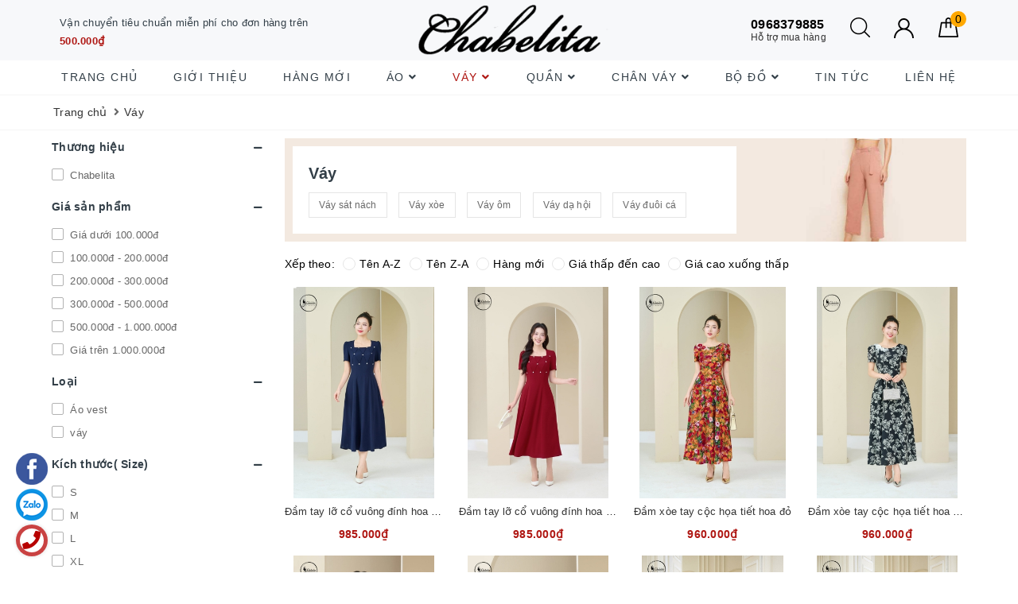

--- FILE ---
content_type: text/css
request_url: https://bizweb.dktcdn.net/100/404/700/themes/789694/assets/evo-collections.scss.css?1735523730589
body_size: 1552
content:
@keyframes placeHolderShimmer{0%{background-position:-468px 0}100%{background-position:468px 0}}.animated-background,.category-products .products-view-grid .evo-product-block-item .product_thumb img:not(.loaded){animation-duration:1.25s;animation-fill-mode:forwards;animation-iteration-count:infinite;animation-name:placeHolderShimmer;animation-timing-function:linear;background:#F6F6F6;background:linear-gradient(to right, #F6F6F6 8%, #F0F0F0 18%, #F6F6F6 33%);background-size:700px 104px;position:relative}.evo-main-cate{padding:10px;margin-bottom:12px;background:linear-gradient(90deg, #f7f7f7 0, #e7e3e4 100%);background-position:100% 0;background-repeat:no-repeat;background-size:cover}@media (max-width: 767px){.evo-main-cate{padding:0;background-image:none !important}}.evo-main-cate .group-category-white{width:66.66%;padding:20px;background-color:#fff}@media (max-width: 767px){.evo-main-cate .group-category-white{padding:0;width:100%}}.evo-main-cate .group-category-white .col-title{font-size:20px;margin:0;font-weight:bold;color:#333f48}@media (max-width: 767px){.evo-main-cate .group-category-white .col-title{text-align:center}}@media (max-width: 767px){.evo-main-cate .group-category-white .group-category{display:-webkit-flex;display:-ms-flexbox;display:flex;overflow-x:auto;overflow-y:hidden;-webkit-overflow-scrolling:touch}}.evo-main-cate .group-category-white .group-category a{position:relative;display:inline-block;margin-right:10px;margin-top:10px;border:1px solid rgba(0,0,0,0.1);font-size:12px;color:rgba(0,0,0,0.6);text-decoration:none;background-color:#fff;padding:5px 12px}@media (max-width: 767px){.evo-main-cate .group-category-white .group-category a{-webkit-flex-shrink:0;-ms-flex:0 0 auto;flex-shrink:0;margin-top:10px;margin-right:7px}}.evo-main-cate .group-category-white .group-category a:hover,.evo-main-cate .group-category-white .group-category a:focus{color:#af1713;border-color:#af1713}.category-products .sort-cate{display:block;padding-bottom:10px}.category-products .sort-cate .sort-cate-left{float:left;margin-top:5px}.category-products .sort-cate .sort-cate-left h3{color:#000;font-size:14px;float:left;margin:0;margin-top:2px}.category-products .sort-cate .sort-cate-left ul{display:inline-block}.category-products .sort-cate .sort-cate-left ul li{float:left;padding:0 0 0 10px}.category-products .sort-cate .sort-cate-left ul li a{color:#000;font-size:14px;position:relative}.category-products .sort-cate .sort-cate-left ul li a i{height:16px;width:16px;border:1px solid #e5e5e5;border-radius:50%;display:inline-block;vertical-align:middle;margin:-3px 5px 0 0;position:relative}.category-products .sort-cate .sort-cate-left ul li:hover i,.category-products .sort-cate .sort-cate-left ul li.active i{border:1px solid #af1713;height:16px;width:16px}.category-products .sort-cate .sort-cate-left ul li:hover i:before,.category-products .sort-cate .sort-cate-left ul li.active i:before{content:"";width:8px;height:8px;background-color:#af1713;position:absolute;border-radius:50%;margin:3px}@media (min-width: 992px){.category-products .products-view-grid .col-xs-6:nth-child(4n+1){clear:left}}@media (min-width: 768px) and (max-width: 991px){.category-products .products-view-grid .col-xs-6:nth-child(3n+1){clear:left}}@media (max-width: 767px){.category-products .products-view-grid .col-xs-6:nth-child(2n+1){clear:left}}@media (max-width: 480px){.category-products .products-view-grid .col-xs-6:nth-child(2n+1){padding-right:3.5px}.category-products .products-view-grid .col-xs-6:nth-child(2n+2){padding-left:3.5px}}.category-products .products-view-grid .evo-product-block-item .product_thumb{position:relative;height:266px}@media (max-width: 1024px){.category-products .products-view-grid .evo-product-block-item .product_thumb{height:216px}}@media (max-width: 991px){.category-products .products-view-grid .evo-product-block-item .product_thumb{height:307px}}@media (max-width: 767px){.category-products .products-view-grid .evo-product-block-item .product_thumb{height:464px}}@media (max-width: 668px){.category-products .products-view-grid .evo-product-block-item .product_thumb{height:418px}}@media (max-width: 569px){.category-products .products-view-grid .evo-product-block-item .product_thumb{height:352px}}@media (max-width: 480px){.category-products .products-view-grid .evo-product-block-item .product_thumb{height:262px}}@media (max-width: 376px){.category-products .products-view-grid .evo-product-block-item .product_thumb{height:236px}}@media (max-width: 321px){.category-products .products-view-grid .evo-product-block-item .product_thumb{height:199px}}.category-products .products-view-grid .evo-product-block-item .product_thumb img{width:auto !important;max-height:100%;position:absolute;top:0;bottom:0;left:0;right:0;margin:auto}.category-products .products-view-grid .evo-product-block-item .product_thumb img:not(.loaded){width:100% !important;height:100% !important;opacity:0.2}@media (min-width: 992px){.left-content{position:-webkit-sticky;position:sticky;top:10px}}@media (min-width: 992px){.left-content .aside-filter .aside-hidden-mobile{display:block !important}}@media (max-width: 991px){.left-content .aside-filter .aside-hidden-mobile{padding-bottom:10px;display:none}}.left-content .aside-filter .aside-hidden-mobile .filter-container{max-height:calc(100vh - 50px);overflow-y:auto}@media (max-width: 991px){.left-content .aside-filter .aside-hidden-mobile .filter-container{max-height:350px}}.left-content .aside-filter .aside-hidden-mobile .filter-container::-webkit-scrollbar-track{border-radius:3px;background-color:#f7f8fa}.left-content .aside-filter .aside-hidden-mobile .filter-container::-webkit-scrollbar{width:6px}.left-content .aside-filter .aside-hidden-mobile .filter-container::-webkit-scrollbar-thumb{border-radius:3px;background-color:#e0e0e0}.left-content .aside-filter .aside-hidden-mobile .filter-container .aside-item .aside-title{font-size:14px;color:#333f48;font-weight:700;margin-bottom:10px;position:relative;cursor:pointer;padding-right:25px}.left-content .aside-filter .aside-hidden-mobile .filter-container .aside-item .aside-title i{padding:3px 0;position:absolute;right:7px;top:50%;transform:translate(0, -50%);font-size:12px}.left-content .aside-filter .aside-hidden-mobile .filter-container .aside-item .aside-title:hover{color:#af1713}.left-content .aside-filter .aside-hidden-mobile .filter-container .aside-item .aside-title:hover i{color:#af1713}.left-content .aside-filter .aside-hidden-mobile .filter-container .aside-item .aside-title.active i:before{content:"\f067"}.left-content .aside-filter .aside-hidden-mobile .filter-container .aside-item+.aside-item{margin-top:15px}.left-content .aside-filter .aside-hidden-mobile .filter-container .aside-item .aside-content ul li label{font-size:13px;color:rgba(0,0,0,0.6)}.left-content .aside-filter .aside-hidden-mobile .filter-container .aside-item .aside-content ul li label:hover{color:#af1713}.left-content .aside-filter .aside-hidden-mobile .filter-container .aside-item .aside-content ul li label:hover input+.fa:before{border-color:#af1713}@media (max-width: 991px){.left-content .aside-filter .heading{display:block;padding:7px 10px;padding-right:25px;border:1px solid #f5f5f5;margin-bottom:10px;font-weight:bold;text-transform:uppercase;color:#333f48;position:relative}.left-content .aside-filter .heading i{padding:3px 0;position:absolute;right:7px;top:50%;transform:translate(0, -50%);font-size:12px}.left-content .aside-filter .heading.active{border-color:#333f48}.left-content .aside-filter .heading.active i:before{content:"\f068"}}


--- FILE ---
content_type: application/javascript
request_url: https://bizweb.dktcdn.net/100/404/700/themes/789694/assets/col.js?1735523730589
body_size: 2787
content:
var selectedSortby;
var tt = 'Thứ tự';
var selectedViewData = "data";
function toggleFilter(e) {
	_toggleFilter(e);
	renderFilterdItems();
	doSearch(1);
}
function _toggleFilterdqdt(e) {
	var $element = $(e);
	var group = 'Khoảng giá';
	var field = 'price_min';
	var operator = 'OR';	 
	var value = $element.attr("data-value");	
	filter.deleteValuedqdt(group, field, value, operator);
	filter.addValue(group, field, value, operator);
	renderFilterdItems();
	doSearch(1);
}
function _toggleFilter(e) {
	var $element = $(e);
	var group = $element.attr("data-group");
	var field = $element.attr("data-field");
	var text = $element.attr("data-text");
	var value = $element.attr("value");
	var operator = $element.attr("data-operator");
	var filterItemId = $element.attr("id");

	if (!$element.is(':checked')) {
		filter.deleteValue(group, field, value, operator);
	}
	else{
		filter.addValue(group, field, value, operator);
	}

	$(".catalog_filters li[data-handle='" + filterItemId + "']").toggleClass("active");
}
function renderFilterdItems() {
	var $container = $(".filter-container__selected-filter-list ul");
	$container.html("");

	$(".filter-container input[type=checkbox]").each(function(index) {
		if ($(this).is(':checked')) {
			var id = $(this).attr("id");
			var name = $(this).closest("label").text();
			addFilteredItem(name, id);
		}
	});

	if($(".aside-content input[type=checkbox]:checked").length > 0)
		$(".filter-container__selected-filter").show();
	else
		$(".filter-container__selected-filter").hide();
}
function addFilteredItem(name, id) {
	var filteredItemTemplate = "<li class='filter-container__selected-filter-item' for='{3}'><a href='javascript:void(0)' onclick=\"{0}\"><i class='fa fa-close'></i>{1}</a></li>";
	filteredItemTemplate = filteredItemTemplate.replace("{0}", "removeFilteredItem('" + id + "')");
	filteredItemTemplate = filteredItemTemplate.replace("{1}", name);
	filteredItemTemplate = filteredItemTemplate.replace("{3}", id);
	var $container = $(".filter-container__selected-filter-list ul");
	$container.append(filteredItemTemplate);
}
function removeFilteredItem(id) {
	$(".filter-container #" + id).trigger("click");
}
function filterItemInList(object) {
	q = object.val().toLowerCase();
	object.parent().next().find('li').show();
	if (q.length > 0) {
		object.parent().next().find('li').each(function() {
			if ($(this).find('label').attr("data-filter").indexOf(q) == -1)
				$(this).hide();
		})
	}
}
function doSearch(page, options) {
	if(!options) options = {};
	//NProgress.start();
	$('.aside.aside-mini-products-list.filter').removeClass('active');
	awe_showPopup('.loading');
	filter.search({
		view: selectedViewData,
		page: page,
		sortby: selectedSortby,
		success: function (html) {
			var $html = $(html);
			var $categoryProducts = $($html[0]); 
			$(".category-products").html($categoryProducts.html());
			pushCurrentFilterState({sortby: selectedSortby, page: page});
			awe_hidePopup('.loading');
			$('.aside-filter .aside-item').removeClass('active');
			awe_lazyloadImage();
			$('.add_to_cart').click(function(e){
				e.preventDefault();
				var $this = $(this);						   
				var form = $this.parents('form');						   
				$.ajax({
					type: 'POST',
					url: '/cart/add.js',
					async: false,
					data: form.serialize(),
					dataType: 'json',
					error: addToCartFail,
					beforeSend: function() {  
						if(window.theme_load == "icon"){
							awe_showLoading('.btn-addToCart');
						} else{
							awe_showPopup('.loading');
						}
					},
					success: addToCartSuccess,
					cache: false
				});
			});
			$('html, body').animate({
				scrollTop: $('.category-products').offset().top
			}, 0);
			resortby(selectedSortby);
			if (window.BPR !== undefined){
				return window.BPR.initDomEls(), window.BPR.loadBadges();
			}
		}
	});		
}
function sortby(sort) {			 
	switch(sort) {
		case "price-asc":
			selectedSortby = "price_min:asc";					   
			break;
		case "price-desc":
			selectedSortby = "price_min:desc";
			break;
		case "alpha-asc":
			selectedSortby = "name:asc";
			break;
		case "alpha-desc":
			selectedSortby = "name:desc";
			break;
		case "created-desc":
			selectedSortby = "created_on:desc";
			break;
		case "created-asc":
			selectedSortby = "created_on:asc";
			break;
		default:
			selectedSortby = "";
			break;
	}

	doSearch(1);
}
function resortby(sort) {
	switch(sort) {				  
		case "price_min:asc":
			tt = "Giá tăng dần";
			$('.sort-cate-left .price-asc').addClass("active");
			break;
		case "price_min:desc":
			tt = "Giá giảm dần";
			$('.sort-cate-left .price-desc').addClass("active");
			break;
		case "name:asc":
			tt = "Tên A → Z";
			$('.sort-cate-left .alpha-asc').addClass("active");
			break;
		case "name:desc":
			tt = "Tên Z → A";
			$('.sort-cate-left .alpha-desc').addClass("active");
			break;
		case "created_on:desc":
			tt = "Hàng mới nhất";
			$('.sort-cate-left .position-desc').addClass("active");
			break;
		case "created_on:asc":
			tt = "Hàng cũ nhất";
			break;
		default:
			tt = "Mặc định";
			break;
	}			   
	$('#sort-by > ul > li > span').html(tt);
}
function _selectSortby(sort) {			 
	resortby(sort);
	switch(sort) {
		case "price-asc":
			selectedSortby = "price_min:asc";
			break;
		case "price-desc":
			selectedSortby = "price_min:desc";
			break;
		case "alpha-asc":
			selectedSortby = "name:asc";
			break;
		case "alpha-desc":
			selectedSortby = "name:desc";
			break;
		case "created-desc":
			selectedSortby = "created_on:desc";
			break;
		case "created-asc":
			selectedSortby = "created_on:asc";
			break;
		default:
			selectedSortby = sort;
			break;
	}
}
function toggleCheckbox(id) {
	$(id).click();
}
function pushCurrentFilterState(options) {
	if(!options) options = {};
	var url = filter.buildSearchUrl(options);
	var queryString = url.slice(url.indexOf('?'));			  
	if(selectedViewData == 'data_list'){
		queryString = queryString + '&view=list';				 
	}
	else{
		queryString = queryString + '&view=grid';				   
	}
	pushState(queryString);
}
function pushState(url) {
	window.history.pushState({
		turbolinks: true,
		url: url
	}, null, url)
}
function switchView(view) {			  
	switch(view) {
		case "list":
			selectedViewData = "data_list";					   
			break;
		default:
			selectedViewData = "data";
			break;
	}			   
	var url = window.location.href;
	var page = getParameter(url, "page");
	if(page != '' && page != null){
		doSearch(page);
	}else{
		doSearch(1);
	}
}
function selectFilterByCurrentQuery() {
	var isFilter = false;
	var url = window.location.href;
	var queryString = decodeURI(window.location.search);
	var filters = queryString.match(/\(.*?\)/g);
	var page = 0;
	if(queryString) {
		isFilter = true;
		$.urlParam = function(name){
			var results = new RegExp('[\?&]' + name + '=([^&#]*)').exec(window.location.href);
			return results[1] || 0;
		}
		page = $.urlParam('page');
	}
	if(filters && filters.length > 0) {
		filters.forEach(function(item) {
			item = item.replace(/\(\(/g, "(");
			var element = $(".aside-content input[value='" + item + "']");
			element.attr("checked", "checked");
			_toggleFilter(element);
		});

		isFilter = true;
	}
	var sortOrder = getParameter(url, "sortby");
	if(sortOrder) {
		_selectSortby(sortOrder);
	}
	if(isFilter) {
		doSearch(page);
		renderFilterdItems();
	}
}
function getParameter(url, name) {
	name = name.replace(/[\[]/, "\\[").replace(/[\]]/, "\\]");
	var regex = new RegExp("[\\?&]" + name + "=([^&#]*)"),
		results = regex.exec(url);
	return results === null ? "" : decodeURIComponent(results[1].replace(/\+/g, " "));
}

$( document ).ready(function() {
	$(window).on('popstate', function() {
		location.reload(true);
	});
	selectFilterByCurrentQuery();
	$('.filter-container .aside-item').click( function(){
		if ( $(this).hasClass('active') ) {
			$(this).removeClass('active');
		} else {
			$('.filter-container .aside-item.active').removeClass('active');
			$(this).addClass('active');    
		}
	});
	$(document).click(function(event){
		if (!$(event.target).hasClass('aside-title')) {
			$(".aside-filter .aside-hidden-mobile .aside-item").removeClass("active");
		}
	});
	$('#show-admin-bar').click(function(e){
		$('.aside.aside-mini-products-list.filter').toggleClass('active');
	});

	$('.filter-container__selected-filter-header-title').click(function(e){
		$('.aside.aside-mini-products-list.filter').toggleClass('active');
	});
});

--- FILE ---
content_type: application/javascript
request_url: https://bizweb.dktcdn.net/100/404/700/themes/789694/assets/evo-collection.js?1735523730589
body_size: 16
content:
$(document).ready(function($){
	$('.aside-filter .aside-hidden-mobile .aside-item .aside-title').on('click', function(e){
		e.preventDefault();
		var $this = $(this);
		$this.parents('.aside-filter .aside-hidden-mobile .aside-item').find('.aside-content').stop().slideToggle();
		$(this).toggleClass('active')
		return false;
	});
	$('.aside-filter .heading').on('click', function(e){
		e.preventDefault();
		var $this = $(this);
		$this.parents('.aside-filter').find('.aside-hidden-mobile').stop().slideToggle();
		$(this).toggleClass('active')
		return false;
	});
});